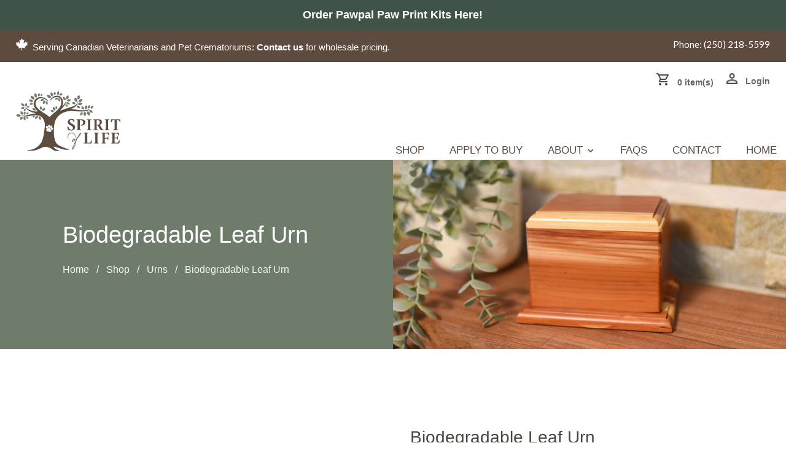

--- FILE ---
content_type: text/css
request_url: https://spiritoflifememorialproducts.com/wp-content/et-cache/1476/et-divi-dynamic-tb-10-tb-873-tb-17-1476-late.css?ver=1765221165
body_size: -30
content:
@font-face{font-family:ETmodules;font-display:block;src:url(//spiritoflifememorialproducts.com/wp-content/themes/Divi/core/admin/fonts/modules/social/modules.eot);src:url(//spiritoflifememorialproducts.com/wp-content/themes/Divi/core/admin/fonts/modules/social/modules.eot?#iefix) format("embedded-opentype"),url(//spiritoflifememorialproducts.com/wp-content/themes/Divi/core/admin/fonts/modules/social/modules.woff) format("woff"),url(//spiritoflifememorialproducts.com/wp-content/themes/Divi/core/admin/fonts/modules/social/modules.ttf) format("truetype"),url(//spiritoflifememorialproducts.com/wp-content/themes/Divi/core/admin/fonts/modules/social/modules.svg#ETmodules) format("svg");font-weight:400;font-style:normal}

--- FILE ---
content_type: text/css
request_url: https://spiritoflifememorialproducts.com/wp-content/themes/divi-child-theme/style.css?ver=4.27.5
body_size: 276
content:
/*
Theme Name: Divi Child Theme
Theme URI: https://www.elegantthemes.com/
Description: Divi Child Theme
Author: Elegantthemes
Author URI: https://www.elegantthemes.com/
Template: Divi
Version: Updated for Divi 3+
*/


.et-l--body ul { line-height: 16px; }








/* =============================================================================
Media Queries for Responsive Design
========================================================================== */




@media all and (max-width: 1200px) {   /*--- landscape tablet ---*/ 

	.et_pb_menu_1_tb_header.et_pb_menu ul li a { font-size: 16px!important;}
	._spirit_main_menu .et_pb_menu__wrap #menu-header-menu li { padding-right: 12px!important;}
	.category-blurb { max-width: 170px!important;}
	.wp_facet_section .et_pb_row { width: 92%; }

}





@media all and (max-width: 980px) {   /*--- portrait tablets  ---*/ 

	.category-blurb { max-width: 240px!important;  }
	.sub-page-banner {  }
	.et_pb_menu .et_mobile_menu { padding: 0; }
	
}







@media all and (max-width: 480px) {   /*--- smartphones portrait ---*/ 

	.category-blurb { max-width: 300px!important;  }
	.page-id-807 .et_pb_text_1_tb_body { padding-top: 0!important; }
	.logo-nav .logo-nav-col1 { width: 28%!important; }
	.logo-nav .logo-nav-col2 { width: 70%!important; }
	
}



--- FILE ---
content_type: text/css
request_url: https://spiritoflifememorialproducts.com/wp-content/et-cache/global/et-divi-customizer-global.min.css?ver=1765181631
body_size: 4658
content:
body,.et_pb_column_1_2 .et_quote_content blockquote cite,.et_pb_column_1_2 .et_link_content a.et_link_main_url,.et_pb_column_1_3 .et_quote_content blockquote cite,.et_pb_column_3_8 .et_quote_content blockquote cite,.et_pb_column_1_4 .et_quote_content blockquote cite,.et_pb_blog_grid .et_quote_content blockquote cite,.et_pb_column_1_3 .et_link_content a.et_link_main_url,.et_pb_column_3_8 .et_link_content a.et_link_main_url,.et_pb_column_1_4 .et_link_content a.et_link_main_url,.et_pb_blog_grid .et_link_content a.et_link_main_url,body .et_pb_bg_layout_light .et_pb_post p,body .et_pb_bg_layout_dark .et_pb_post p{font-size:16px}.et_pb_slide_content,.et_pb_best_value{font-size:18px}body{color:#424242}h1,h2,h3,h4,h5,h6{color:#424242}.woocommerce #respond input#submit,.woocommerce-page #respond input#submit,.woocommerce #content input.button,.woocommerce-page #content input.button,.woocommerce-message,.woocommerce-error,.woocommerce-info{background:#3f5347!important}#et_search_icon:hover,.mobile_menu_bar:before,.mobile_menu_bar:after,.et_toggle_slide_menu:after,.et-social-icon a:hover,.et_pb_sum,.et_pb_pricing li a,.et_pb_pricing_table_button,.et_overlay:before,.entry-summary p.price ins,.woocommerce div.product span.price,.woocommerce-page div.product span.price,.woocommerce #content div.product span.price,.woocommerce-page #content div.product span.price,.woocommerce div.product p.price,.woocommerce-page div.product p.price,.woocommerce #content div.product p.price,.woocommerce-page #content div.product p.price,.et_pb_member_social_links a:hover,.woocommerce .star-rating span:before,.woocommerce-page .star-rating span:before,.et_pb_widget li a:hover,.et_pb_filterable_portfolio .et_pb_portfolio_filters li a.active,.et_pb_filterable_portfolio .et_pb_portofolio_pagination ul li a.active,.et_pb_gallery .et_pb_gallery_pagination ul li a.active,.wp-pagenavi span.current,.wp-pagenavi a:hover,.nav-single a,.tagged_as a,.posted_in a{color:#3f5347}.et_pb_contact_submit,.et_password_protected_form .et_submit_button,.et_pb_bg_layout_light .et_pb_newsletter_button,.comment-reply-link,.form-submit .et_pb_button,.et_pb_bg_layout_light .et_pb_promo_button,.et_pb_bg_layout_light .et_pb_more_button,.woocommerce a.button.alt,.woocommerce-page a.button.alt,.woocommerce button.button.alt,.woocommerce button.button.alt.disabled,.woocommerce-page button.button.alt,.woocommerce-page button.button.alt.disabled,.woocommerce input.button.alt,.woocommerce-page input.button.alt,.woocommerce #respond input#submit.alt,.woocommerce-page #respond input#submit.alt,.woocommerce #content input.button.alt,.woocommerce-page #content input.button.alt,.woocommerce a.button,.woocommerce-page a.button,.woocommerce button.button,.woocommerce-page button.button,.woocommerce input.button,.woocommerce-page input.button,.et_pb_contact p input[type="checkbox"]:checked+label i:before,.et_pb_bg_layout_light.et_pb_module.et_pb_button{color:#3f5347}.footer-widget h4{color:#3f5347}.et-search-form,.nav li ul,.et_mobile_menu,.footer-widget li:before,.et_pb_pricing li:before,blockquote{border-color:#3f5347}.et_pb_counter_amount,.et_pb_featured_table .et_pb_pricing_heading,.et_quote_content,.et_link_content,.et_audio_content,.et_pb_post_slider.et_pb_bg_layout_dark,.et_slide_in_menu_container,.et_pb_contact p input[type="radio"]:checked+label i:before{background-color:#3f5347}a{color:#3f5347}.et_secondary_nav_enabled #page-container #top-header{background-color:#3f5347!important}#et-secondary-nav li ul{background-color:#3f5347}#main-footer .footer-widget h4,#main-footer .widget_block h1,#main-footer .widget_block h2,#main-footer .widget_block h3,#main-footer .widget_block h4,#main-footer .widget_block h5,#main-footer .widget_block h6{color:#3f5347}.footer-widget li:before{border-color:#3f5347}#footer-widgets .footer-widget li:before{top:10.6px}h1,h2,h3,h4,h5,h6,.et_quote_content blockquote p,.et_pb_slide_description .et_pb_slide_title{line-height:1.2em}@media only screen and (min-width:981px){.et_fixed_nav #page-container .et-fixed-header#top-header{background-color:#3f5347!important}.et_fixed_nav #page-container .et-fixed-header#top-header #et-secondary-nav li ul{background-color:#3f5347}}@media only screen and (min-width:1350px){.et_pb_row{padding:27px 0}.et_pb_section{padding:54px 0}.single.et_pb_pagebuilder_layout.et_full_width_page .et_post_meta_wrapper{padding-top:81px}.et_pb_fullwidth_section{padding:0}}h1,h1.et_pb_contact_main_title,.et_pb_title_container h1{font-size:42px}h2,.product .related h2,.et_pb_column_1_2 .et_quote_content blockquote p{font-size:36px}h3{font-size:30px}h4,.et_pb_circle_counter h3,.et_pb_number_counter h3,.et_pb_column_1_3 .et_pb_post h2,.et_pb_column_1_4 .et_pb_post h2,.et_pb_blog_grid h2,.et_pb_column_1_3 .et_quote_content blockquote p,.et_pb_column_3_8 .et_quote_content blockquote p,.et_pb_column_1_4 .et_quote_content blockquote p,.et_pb_blog_grid .et_quote_content blockquote p,.et_pb_column_1_3 .et_link_content h2,.et_pb_column_3_8 .et_link_content h2,.et_pb_column_1_4 .et_link_content h2,.et_pb_blog_grid .et_link_content h2,.et_pb_column_1_3 .et_audio_content h2,.et_pb_column_3_8 .et_audio_content h2,.et_pb_column_1_4 .et_audio_content h2,.et_pb_blog_grid .et_audio_content h2,.et_pb_column_3_8 .et_pb_audio_module_content h2,.et_pb_column_1_3 .et_pb_audio_module_content h2,.et_pb_gallery_grid .et_pb_gallery_item h3,.et_pb_portfolio_grid .et_pb_portfolio_item h2,.et_pb_filterable_portfolio_grid .et_pb_portfolio_item h2{font-size:25px}h5{font-size:22px}h6{font-size:19px}.et_pb_slide_description .et_pb_slide_title{font-size:64px}.woocommerce ul.products li.product h3,.woocommerce-page ul.products li.product h3,.et_pb_gallery_grid .et_pb_gallery_item h3,.et_pb_portfolio_grid .et_pb_portfolio_item h2,.et_pb_filterable_portfolio_grid .et_pb_portfolio_item h2,.et_pb_column_1_4 .et_pb_audio_module_content h2{font-size:22px}	h1,h2,h3,h4,h5,h6{font-family:'lora-regular',sans-serif}body,input,textarea,select{font-family:'nunitosans-regular',sans-serif}li#toplevel_page_new-user-approve-admin{display:none!important}.woocommerce div.product p.price,.woocommerce div.product span.price{font-size:30px}.woocommerce div.product form.cart .variations td{padding-bottom:10px!important}._short_desc{line-height:1.5em}.product-template-default .posted_in{display:none}.product-template-default .woocommerce-variation-description{display:none}.yith-wcwl-add-to-wishlist{display:none}.logged-in .yith-wcwl-add-to-wishlist{display:block}.single_add_to_cart_button,.quantity{display:none!important}.logged-in .single_add_to_cart_button,.logged-in .quantity{display:inline-block!important}.woocommerce-variation-add-to-cart.variations_button.woocommerce-variation-add-to-cart-enabled{margin-top:2em}a._single_product_cart_btn{color:white!important}select,option{font:-moz-pull-down-menu}.fwpl-item.el-no6pfe,.facetwp-slider-label{font-family:'lora-regular',Georgia,'Times New Roman',serif;font-size:18px;font-weight:500}.fwpl-result{border:1px solid #eee!important;padding:30px}.fwpl-item.el-5fz1rp img{max-width:250px}.facetwp-page{background:#f5f5f5;line-height:1.1em;padding:5px 10px!important;margin:0px}a.facetwp-page.next,a.facetwp-page.prev{min-width:60px}.facetwp-pager{display:flex;justify-content:center;align-items:center}.fwpl-item.el-5fz1rp{height:270px}.facetwp-facet.facetwp-facet-result_count.facetwp-type-pager{font-size:24px;font-weight:500;font-family:'lora-regular',Georgia,'Times New Roman',serif}.facetwp-checkbox{font-size:18px;font-family:'lora-regular',Georgia,'Times New Roman',serif;margin-bottom:10px!important}.noUi-handle{background:#8c664d!important}.facetwp-facet input.facetwp-search,.facetwp-facet input.facetwp-location,.facetwp-facet.facetwp-facet-sort_by.facetwp-type-sort select{padding:10px!important;border:1px solid #d7d7d7!important;min-width:215px!important}.nav li ul{border:0px!important}.et_pb_tabs_controls li a{padding:10px 30px!important}.sol-product-tabs ul.et_pb_tabs_controls{background-color:transparent!important;height:48px!important;border:0}ul.et_pb_tabs_controls:after{border:0px!important}._spirit_main_menu .sub-menu{width:220px!important;padding:0px!important}._spirit_main_menu .sub-menu li{padding:0px!important;width:100%}._spirit_main_menu .sub-menu li a{font-size:16px!important;text-transform:capitalize!important;padding:10px 0px!important;padding-left:30px!important;width:100%}._spirit_main_menu .sub-menu li a:hover{background:#eeedeb!important;color:#5d4b3f!important;opacity:unset!important}._spirit_cart_menu .et_pb_menu__search-container{background-color:#f5f5f5;padding-left:10px}._spirit_cart_menu .et_pb_menu__search-container input::placeholder{color:#333!important;font-weight:bold!important}.et-db #et-boc .et-l .et_pb_section_1_tb_header.et_pb_section._header_main_menu_section{padding-bottom:20px!important}._spirit_main_menu .et_pb_menu__menu{width:100%}._spirit_main_menu .et_pb_menu__menu .et-menu-nav{width:100%;justify-content:flex-end}._spirit_main_menu #menu-main-menu{width:80%;justify-content:space-between}._spirit_main_menu .et_pb_menu__wrap #menu-header-menu li{padding-right:30px;margin-top:0px!important}._spirit_main_menu .et_pb_menu__wrap #menu-header-menu li:last-child{padding-right:0px}._spirit_logo{width:100%!important;max-width:170px}._category_posts article{min-height:350px;padding:0px!important}._category_posts article .et_pb_image_container{border:1px solid #f2f2f2;min-height:225px;margin:0px!important}.price_slider_wrapper .ui-slider-horizontal{background-color:#cec9bf!important}.price_slider_wrapper .ui-slider-horizontal .ui-slider-range,.price_slider_wrapper .ui-slider-horizontal .ui-slider-handle{background-color:#402615!important}.price_slider_wrapper .price_slider_amount{display:flex;flex-direction:column;justify-content:center}.price_slider_wrapper .price_slider_amount .price_label{text-align:center}.price_slider_wrapper .price_slider_amount button{color:#ffffff!important;border-width:0px!important;border-color:#5d4b3f;border-radius:50px;font-size:16px;font-weight:700!important;text-transform:uppercase!important;background-color:#5d4b3f;margin-bottom:16px}.price_slider_wrapper .price_slider_amount button:hover{border-color:#424242!important;background-image:initial;background-color:#424242;padding-left:unset!important;padding-right:unset!important}.price_slider_wrapper .price_slider_amount button:after{display:none}#woocommerce_price_filter-2{margin-bottom:20px}#block-10{margin-bottom:10px}._sidebar_shop .et_pb_sidebar_0_tb_body{border-right:0px}.heading-text em{display:inline-block;position:relative;color:inherit;font-family:Lora-italic,Arial,Helvetica,sans-serif}.heading-text-brown em{color:#8c664d}.heading-text-brown em:after{background-color:#d8d1c3}.heading-text-white em:after{background-color:rgba(255,255,255,0.2)}._apply_to_buy .woocommerce .col-1{display:none}._apply_to_buy .woocommerce .col-2{width:100%}._apply_to_buy input{color:#424242!important}._spirit_header_row{display:flex;align-items:center}._spirit_cart_menu .et_pb_menu__menu{order:3}._cart_icon{width:20px;height:20px!important}._cart_item{padding-left:10px;color:rgba(0,0,0,0.6);font-weight:600}#menu-header-secondary-menu li{position:relative;margin-left:20px!important;line-height:unset!important}#menu-header-secondary-menu li a{line-height:unset!important}#menu-header-secondary-menu .menu-icon-login a{padding-bottom:0px!important;padding-left:10px!important}#menu-header-secondary-menu .menu-icon-login{}._spirit_cart_menu .et_pb_menu__search-button:after{font-weight:700!important;transform:rotate(267deg)!important}#menu-header-secondary-menu .menu-icon-login:before{content:'';background-image:url('https://spiritoflifememorialproducts.com/wp-content/uploads/2022/06/login-icon.png');position:absolute;width:18px;height:18px;background-size:contain;background-repeat:no-repeat;left:-10px}._spirit_cart_menu .et_pb_menu__wrap,._spirit_main_menu .et_pb_menu__wrap{justify-content:flex-end!important}._spirit_cart_menu .et_pb_menu__wrap nav ul{flex-direction:row!important}._spirit_cart_menu a{padding-bottom:0px!important}.s0l-hero-btn .et_pb_button_module_wrapper{display:inline}.sol-hero-col1{text-align:center}._cat_blurb{display:inline-block;width:100%;max-width:200px}._reviews_blurb .et_pb_blurb_description p:first-child,._reviews_blurb ._inner_content{margin-bottom:50px!important}._spirit_reveiws ._inner_content{display:block!important;min-height:144px!important}._spirit_reveiws .dsm_card_title{margin-bottom:14px}._spirit_reveiws .dsm_card_carousel_child_description p{margin-bottom:50px}._spirit_reveiws .dsm_card_carousel_child .et_pb_module_inner{background-color:#fff;padding:40px 14px 20px 14px;border-radius:10px}._spirit_reveiws .swiper-wrapper{height:unset!important}._spirit_reveiws .dsm_card_carousel_child .et_pb_module_inner .dsm_card_carousel_child_image_wrapper{padding-left:100px}._title{color:#402615;font-weight:600;font-size:17px}._sub_title{font-family:'nunitosans-regular',Georgia,'Times New Roman',serif}._quick_links_home .et_pb_text_inner{display:flex;justify-content:center}._quick_links_home .et_pb_text_inner ul{display:flex;padding-left:0px!important}._quick_links_home .et_pb_text_inner ul li{margin-right:30px}._bg_image_sec_1{background-size:auto 112%!important}._bg_image_sec_2{background-size:auto 102%!important}._breadcrumbs_icon ul.dsm_breadcrumbs li{margin-left:0!important}._breadcrumbs_icon ul.dsm_breadcrumbs li:not(:last-child):after{content:'/';color:#fff;font-size:16px;display:block;padding:0 8px}.et_pb_wc_breadcrumb .woocommerce-breadcrumb>.sol_wc_crumb{padding:0 8px}._subheader_section .et_pb_row .et_pb_column_0_tb_body{display:flex;flex-direction:column;justify-content:center}._sub_heaader_text h1{padding-bottom:0px!important}._sub_blurb_row .et_pb_main_blurb_image img{width:42px}._sub_blurb_row h4.et_pb_module_header{padding-bottom:6px!important}._sub_blurb_row .et_pb_blurb_container{padding-left:12px!important}._spirit_shop_cat .et-menu,._spirit_footer_other_pages .et-menu{flex-direction:column!important}._arrow_icon .et-menu li{margin-bottom:12px!important}._arrow_icon .et-menu li a{padding-left:20px;position:relative;padding-bottom:0px!important}._arrow_icon .et-menu li a:before{content:'';position:absolute;opacity:0.5;left:0;top:25%;border:solid #fff;border-width:0 1px 1px 0;padding:3px;transform:rotate(-45deg);width:1px;height:1px}._short_desc{margin-bottom:26px}._single_product_row .et_pb_column_1_tb_body{display:flex;flex-direction:column}._single_product_row .price{padding:0px!important}a._single_product_cart_btn{color:#ffffff;padding:13px 40px 11px 40px!important;border-width:2px!important;border-color:#3f5347!important;border-radius:50px!important;font-size:16px!important;font-weight:700!important;text-transform:uppercase!important;background-color:#3f5347!important;transition:all 300ms ease 0ms!important}a._single_product_cart_btn:hover,.form-row .woocommerce-form-login__submit:hover,.form-row .woocommerce-form-register__submit:hover{border-color:#424242!important;background-color:#424242!important}.form-row .woocommerce-form-login__submit,.form-row .woocommerce-form-register__submit{color:#ffffff;padding:13px 40px 11px 40px!important;border-width:2px!important;border-color:#5d4b3f!important;border-radius:50px!important;font-size:16px!important;font-weight:700!important;text-transform:uppercase!important;background-color:#5d4b3f!important;transition:all 300ms ease 0ms!important}.form-row .woocommerce-form-login__submit:after,.form-row .woocommerce-form-register__submit:after{display:none}._variations .variations th.label{display:none}._variations select{font-weight:400!important;padding-left:15px!important}._variations select{background-color:#efefef!important}._sku{border-top:1px dotted grey!important;border-bottom:1px dotted grey!important;padding:6px 0px!important;margin-bottom:10px}._cat{margin-bottom:60px}a.reset_variations,.yith-wcwl-add-to-wishlist a,._cat a,.yith-wcwl-add-button span{color:#6f7c6b;font-weight:600}a.reset_variations:hover,.yith-wcwl-add-to-wishlist a:hover,._cat a:hover,.yith-wcwl-add-button span:hover{color:#acbfa6;transition:all 0.4s ease-in-out}.yith-wcwl-add-to-wishlist{margin-bottom:5px}._variations .single_variation{}.woocommerce-form-login__submit,.woocommerce-form-register__submit{background-color:#5d4b3f!important;border:0px!important;border-radius:0px!important;color:#fff!important;margin-top:18px!important}.sol-product-tabs .et_pb_tab_content h2{font-size:24px!important;margin-bottom:30px!important}.woocommerce p.stars a::before{color:#3f5347!important;font-size:20px}.sol-product-tabs input[type='submit']{color:#ffffff!important;border-width:0px!important;border-radius:0px;text-transform:uppercase!important;background-color:#3f5347!important}.sol-product-tabs .et_pb_tab{padding:24px 30px 90px 30px!important}.sol-product-tabs .et_pb_tabs_controls{}.sol-product-tabs .et_pb_wc_tabs{border:0px!important}.sol-product-tabs .et_pb_tab_active{border-top:4px solid black!important}.sol-product-tabs ul.et_pb_tabs_controls li:nth-child(1).et_pb_tab_active{border-left:1px solid #ddd}.woocommerce-product-gallery__trigger,.onsale{display:none}.sol-product-tabs ul.et_pb_tabs_controls{background-color:transparent!important}.sol-product-tabs .et_pb_all_tabs{border:1px solid #ddd}.woocommerce-form-login .woocommerce-form-login__submit{margin-top:0px!important}.woocommerce-account.page-id-808 #customer_login .u-column2.col-2{display:none}.woocommerce-account.page-id-808 #customer_login.u-columns.col2-set{display:flex;flex-direction:column;align-items:center;justify-content:center}.woocommerce-account.page-id-808 #customer_login.u-columns.col2-set h2{text-align:center}body.woocommerce-checkout .woocommerce-terms-and-conditions-wrapper{display:none!important}.woocommerce-order .woocommerce-thankyou-order-received{margin-bottom:40px}.sol_review .et_pb_testimonial_author{margin-top:0px}._search_page_products ul.products li{border:2px solid #f5f5f5;border-radius:20px;padding:30px!important;min-height:384px}._search_page_products ul.page-numbers,._search_page_products ul.page-numbers li{border:unset!important}._search_page_products ul.page-numbers li{margin-right:5px!important;width:30px!important;height:30px!important}._search_page_products ul.page-numbers li span.current{font-weight:bold}._search_page_products ul.page-numbers li span,._search_page_products ul.page-numbers li a{background-color:#f5f5f5!important;color:#424242!important}._search_page_products ul.page-numbers li span:hover,._search_page_products ul.page-numbers li a:hover{color:#5d4b3f!important}._search_page_products .woocommerce-result-count{font-size:24px;font-weight:500;color:#424242;font-family:'lora-regular'}._wp_facet_product_section .fwpl-result{padding-top:20px;padding-left:20px;padding-right:20px}._wp_facet_product_section .fwpl-result .fwpl-item.el-5fz1rp{text-align:center;margin-bottom:50px}._wp_facet_product_section .fwpl-result .fwpl-item img{max-width:unset!important;width:100%}._wp_facet_product_section .fwpl-result .fwpl-item.el-xpbxs5{font-size:18px;color:#414c3e;font-family:'Nunito Sans',sans-serif!important;font-weight:700;text-align:center;line-height:1.3em!important}.fwpl-item.el-no6pfe{font-family:'nunitosans-regular'!important;font-size:22px;color:#222;font-weight:700;text-align:center;margin-top:10px}@media (max-width:980px){.col-reverse{display:flex;flex-direction:column-reverse!important}.foo-menu .et_pb_menu__menu{display:block}.foo-menu .et_mobile_nav_menu{display:none}}@media (max-width:768px){a._single_product_cart_btn,.form-row .woocommerce-form-login__submit,.form-row .woocommerce-form-register__submit{font-size:14px}.s0l-hero-btn .et_pb_button_module_wrapper{display:block}.col-reverse{display:flex;flex-direction:column-reverse!important}.foo-menu .et_pb_menu__menu{display:block}.foo-menu .et_mobile_nav_menu{display:none}._spirit_main_menu .mobile_nav.closed .mobile_menu_bar:before{content:'\61';font-family:'ETmodules';font-weight:900;font-size:50px;color:black}}@media (max-width:980px){.foo-menu .et_pb_menu__menu,.slo-menu .et_pb_menu__menu{display:block}.foo-menu .et_mobile_nav_menu,.slo-menu .et_mobile_nav_menu{display:none}.slo-menu .et_pb_menu__wrap{justify-content:flex-start!important}}._spirit_main_menu .mobile_nav.closed .mobile_menu_bar:before{content:'\61';font-family:'ETmodules';font-size:50px;font-weight:bold;color:#000}._spirit_main_menu .mobile_nav.opened .mobile_menu_bar:before{content:'\4d';font-family:'ETmodules';font-size:50px;font-weight:bold;color:#000}.woocommerce .woocommerce-error{background-color:#fa5b53!important}.et_pb_text .woocommerce .woocommerce-notices-wrapper>ul.woocommerce-error li{color:#fff!important}.woocommerce div.product form.cart .variations td select{padding:10px 30px}.woocommerce .form-row label span.optional{display:none!important}.et_pb_wc_add_to_cart form.cart .variations td.value span:after{margin-top:-1px}.search_page .facetwp-facet-product_search .facetwp-input-wrap{display:block}.search_page .facetwp-facet-product_search .facetwp-input-wrap .facetwp-search{width:100%}@media (max-width:420px){._cat_blurb{max-width:150px!important}.et_pb_blurb_4.et_pb_blurb,.et_pb_blurb_6.et_pb_blurb{margin-right:10px!important;margin-bottom:24px!important}.sol-hero-col1 .et_pb_button_module_wrapper{display:block!important}}.sol-hero-col1 .et_pb_button_module_wrapper{display:inline}.sol-blurb-center.et_pb_column ._cat_blurb{text-align:center!important}.testimonial-title{font-size:20px!important;color:#402615!important;margin-bottom:10px;line-height:1.4em}.sol_review .et_pb_testimonial_content p{margin-bottom:30px}@media (max-width:420px){._spirit_logo{max-width:120px}}@media all and (max-width:480px){#menu-header-secondary-menu li{margin-left:10px!important}a._single_product_cart_btn{padding:13px 30px 11px 30px!important}}

--- FILE ---
content_type: text/css
request_url: https://spiritoflifememorialproducts.com/wp-content/et-cache/1476/et-core-unified-cpt-tb-10-tb-873-tb-17-deferred-1476.min.css?ver=1765221166
body_size: 1856
content:
.et_pb_section_1_tb_body.et_pb_section{padding-top:100px}.et_pb_row_1_tb_body.et_pb_row{padding-top:0px!important;padding-bottom:0px!important;padding-top:0px;padding-bottom:0px}.et_pb_wc_cart_notice_0_tb_body .woocommerce-message,.et_pb_wc_cart_notice_0_tb_body .woocommerce-info,.et_pb_wc_cart_notice_0_tb_body .woocommerce-error{background-color:#6f7c6b!important}.et_pb_wc_cart_notice_0_tb_body .woocommerce-message,.et_pb_wc_cart_notice_0_tb_body .woocommerce-info,.et_pb_wc_cart_notice_0_tb_body .woocommerce-error{margin-top:0em!important;margin-right:0em!important;margin-bottom:2em!important;margin-left:0em!important}body #page-container .et_pb_section .et_pb_wc_cart_notice_0_tb_body .wc-forward,body #page-container .et_pb_section .et_pb_wc_cart_notice_0_tb_body button.button,body #page-container .et_pb_section .et_pb_wc_cart_notice_0_tb_body .wc-backward{color:#ffffff!important;border-width:3px!important;border-color:RGBA(255,255,255,0);border-radius:50px;font-size:18px;font-family:'Nunito Sans',Helvetica,Arial,Lucida,sans-serif!important;font-weight:600!important;text-transform:uppercase!important;background-color:#402615!important}body #page-container .et_pb_section .et_pb_wc_cart_notice_0_tb_body .wc-forward:before,body #page-container .et_pb_section .et_pb_wc_cart_notice_0_tb_body button.button:before,body #page-container .et_pb_section .et_pb_wc_cart_notice_0_tb_body .wc-backward:before,body #page-container .et_pb_section .et_pb_wc_cart_notice_0_tb_body .wc-forward:after,body #page-container .et_pb_section .et_pb_wc_cart_notice_0_tb_body button.button:after,body #page-container .et_pb_section .et_pb_wc_cart_notice_0_tb_body .wc-backward:after,body #page-container .et_pb_section .et_pb_wc_add_to_cart_0_tb_body .button:before,body #page-container .et_pb_section .et_pb_wc_add_to_cart_0_tb_body .button:after{display:none!important}body #page-container .et_pb_section .et_pb_wc_cart_notice_0_tb_body .wc-forward,.et_pb_wc_cart_notice_0_tb_body button.button,.et_pb_wc_cart_notice_0_tb_body .wc-backward{padding-top:10px!important;padding-right:30px!important;padding-bottom:10px!important;padding-left:30px!important}.et_pb_wc_images_0_tb_body{border-color:#eeeeee}.et_pb_wc_images_0_tb_body ul.products li.product span.onsale{padding-top:6px!important;padding-right:18px!important;padding-bottom:6px!important;padding-left:18px!important;margin-top:0px!important;margin-right:0px!important;margin-bottom:0px!important;margin-left:0px!important}.et_pb_wc_title_0_tb_body h1,.et_pb_wc_title_0_tb_body h2,.et_pb_wc_title_0_tb_body h3,.et_pb_wc_title_0_tb_body h4,.et_pb_wc_title_0_tb_body h5,.et_pb_wc_title_0_tb_body h6{font-family:'nunitosans-bold',sans-serif;font-size:28px;color:#414c3e!important}.et_pb_wc_title_0_tb_body{margin-bottom:5px!important}.et_pb_wc_price_0_tb_body .price{font-family:'nunitosans-regular',sans-serif;font-size:20px!important;color:#402615!important}.et_pb_wc_add_to_cart_0_tb_body select{font-size:15px!important}.et_pb_wc_add_to_cart_0_tb_body input,.et_pb_wc_add_to_cart_0_tb_body .quantity input.qty{border-radius:5px 5px 5px 5px;overflow:hidden}body #page-container .et_pb_section .et_pb_wc_add_to_cart_0_tb_body .button{color:#FFFFFF!important;border-width:2px!important;border-color:#3f5347;border-radius:50px;font-size:16px;font-weight:700!important;text-transform:uppercase!important;background-color:#3F5347!important;padding-top:10px!important;padding-right:40px!important;padding-bottom:7px!important;padding-left:40px!important;margin-top:0px!important}body #page-container .et_pb_section .et_pb_wc_add_to_cart_0_tb_body .button:hover{border-color:#424242!important;background-image:initial!important;background-color:#424242!important}.et_pb_wc_add_to_cart_0_tb_body .button{transition:background-color 300ms ease 0ms,border 300ms ease 0ms}.et_pb_wc_tabs_0_tb_body.et_pb_tabs .et_pb_tabs_controls li,.et_pb_wc_tabs_0_tb_body.et_pb_tabs .et_pb_tabs_controls li a{font-weight:700;text-transform:uppercase;font-size:15px;letter-spacing:1px}.et_pb_wc_tabs_0_tb_body.et_pb_tabs{border-width:0px}.et_pb_wc_tabs_0_tb_body .et_pb_tabs_controls li{background-color:#f5f5f5}.et_pb_wc_tabs_0_tb_body .et_pb_tabs_controls li.et_pb_tab_active{background-color:#ffffff}@media only screen and (max-width:980px){.et_pb_section_1_tb_body.et_pb_section{padding-top:100px}.et_pb_row_1_tb_body.et_pb_row{padding-top:0px!important;padding-bottom:0px!important;padding-top:0px!important;padding-bottom:0px!important}}@media only screen and (max-width:767px){.et_pb_section_1_tb_body.et_pb_section{padding-top:0px}.et_pb_row_1_tb_body.et_pb_row{padding-top:30px!important;padding-bottom:0px!important;padding-top:30px!important;padding-bottom:0px!important}.et_pb_wc_cart_notice_0_tb_body .woocommerce-message,.et_pb_wc_cart_notice_0_tb_body .woocommerce-info,.et_pb_wc_cart_notice_0_tb_body .woocommerce-error{margin-top:0em!important;margin-right:0em!important;margin-bottom:0em!important;margin-left:0em!important}.et_pb_wc_title_0_tb_body{margin-bottom:10px!important}.et_pb_wc_price_0_tb_body .price{font-size:23px!important}.et_pb_wc_tabs_0_tb_body.et_pb_tabs{border-width:1px}}#menu-main-menu-1,#menu-other-links{display:flex;flex-direction:column}@media(max-width:980px){.sol-footer-section{}}.et_pb_section_0_tb_footer.et_pb_section{background-color:#3f5347!important}.et_pb_image_0_tb_footer{margin-bottom:38px!important;text-align:left;margin-left:0}.et_pb_text_0_tb_footer.et_pb_text,.et_pb_text_4_tb_footer.et_pb_text,.et_pb_text_5_tb_footer.et_pb_text{color:#e3e3e1!important}.et_pb_text_0_tb_footer{line-height:1.3em;line-height:1.3em}.et_pb_text_0_tb_footer.et_pb_text a,.et_pb_text_4_tb_footer.et_pb_text a,.et_pb_text_7_tb_footer.et_pb_text a{color:#5D4B3F!important;transition:color 300ms ease 0ms}.et_pb_text_0_tb_footer.et_pb_text a:hover,.et_pb_text_4_tb_footer.et_pb_text a:hover,.et_pb_text_7_tb_footer.et_pb_text a:hover{color:#8C664D!important}.et_pb_text_0_tb_footer a,.et_pb_text_4_tb_footer a,.et_pb_text_5_tb_footer a,.et_pb_text_7_tb_footer a{font-weight:700}.et_pb_text_0_tb_footer.et_pb_text ul li,.et_pb_text_0_tb_footer.et_pb_text ol li>ul li,.et_pb_text_4_tb_footer.et_pb_text ul li,.et_pb_text_4_tb_footer.et_pb_text ol li>ul li,.et_pb_text_5_tb_footer.et_pb_text ul li,.et_pb_text_5_tb_footer.et_pb_text ol li>ul li,.et_pb_text_7_tb_footer.et_pb_text ul li,.et_pb_text_7_tb_footer.et_pb_text ol li>ul li{color:#000000!important}.et_pb_text_0_tb_footer ul li,.et_pb_text_4_tb_footer ul li,.et_pb_text_5_tb_footer ul li,.et_pb_text_7_tb_footer ul li{line-height:1.5em;font-size:18px;line-height:1.5em;text-align:left}.et_pb_text_0_tb_footer ul,.et_pb_text_4_tb_footer ul,.et_pb_text_5_tb_footer ul,.et_pb_text_7_tb_footer ul{padding-left:40px!important}.et_pb_text_0_tb_footer ol,.et_pb_text_4_tb_footer ol,.et_pb_text_5_tb_footer ol,.et_pb_text_7_tb_footer ol{list-style-position:outside!important;padding-left:40px!important}.et_pb_text_1_tb_footer h4{font-family:'nunitosans-bold',sans-serif;font-size:20px;color:#e3e3e1!important;line-height:1.2em}.et_pb_text_1_tb_footer{margin-bottom:6px!important;margin-left:-80px!important}.et_pb_menu_0_tb_footer.et_pb_menu ul li a,.et_pb_menu_1_tb_footer.et_pb_menu ul li a{font-size:16px;color:#e3e3e1!important;line-height:0.8em}.et_pb_menu_0_tb_footer{margin-bottom:20px!important}.et_pb_menu_0_tb_footer.et_pb_menu .nav li ul,.et_pb_menu_0_tb_footer.et_pb_menu .et_mobile_menu,.et_pb_menu_0_tb_footer.et_pb_menu .et_mobile_menu ul,.et_pb_menu_1_tb_footer.et_pb_menu .nav li ul,.et_pb_menu_1_tb_footer.et_pb_menu .et_mobile_menu,.et_pb_menu_1_tb_footer.et_pb_menu .et_mobile_menu ul{background-color:#ffffff!important}.et_pb_menu_0_tb_footer .et_pb_menu_inner_container>.et_pb_menu__logo-wrap,.et_pb_menu_0_tb_footer .et_pb_menu__logo-slot,.et_pb_menu_1_tb_footer .et_pb_menu_inner_container>.et_pb_menu__logo-wrap,.et_pb_menu_1_tb_footer .et_pb_menu__logo-slot{width:auto;max-width:100%}.et_pb_menu_0_tb_footer .et_pb_menu_inner_container>.et_pb_menu__logo-wrap .et_pb_menu__logo img,.et_pb_menu_0_tb_footer .et_pb_menu__logo-slot .et_pb_menu__logo-wrap img,.et_pb_menu_1_tb_footer .et_pb_menu_inner_container>.et_pb_menu__logo-wrap .et_pb_menu__logo img,.et_pb_menu_1_tb_footer .et_pb_menu__logo-slot .et_pb_menu__logo-wrap img{height:auto;max-height:none}.et_pb_menu_0_tb_footer .mobile_nav .mobile_menu_bar:before,.et_pb_menu_0_tb_footer .et_pb_menu__icon.et_pb_menu__search-button,.et_pb_menu_0_tb_footer .et_pb_menu__icon.et_pb_menu__close-search-button,.et_pb_menu_0_tb_footer .et_pb_menu__icon.et_pb_menu__cart-button,.et_pb_menu_1_tb_footer .mobile_nav .mobile_menu_bar:before,.et_pb_menu_1_tb_footer .et_pb_menu__icon.et_pb_menu__search-button,.et_pb_menu_1_tb_footer .et_pb_menu__icon.et_pb_menu__close-search-button,.et_pb_menu_1_tb_footer .et_pb_menu__icon.et_pb_menu__cart-button{color:#3f5347}.et_pb_text_2_tb_footer h4,.et_pb_text_3_tb_footer h4,.et_pb_text_6_tb_footer h4{font-family:'nunitosans-bold',sans-serif;text-transform:uppercase;font-size:20px;color:#e3e3e1!important;line-height:1.2em}.et_pb_text_2_tb_footer{margin-bottom:0px!important}.et_pb_menu_1_tb_footer{margin-left:40px!important}.et_pb_text_3_tb_footer{margin-bottom:6px!important}.et_pb_text_4_tb_footer{font-family:'Lato',Helvetica,Arial,Lucida,sans-serif;margin-bottom:20px!important}.et_pb_text_5_tb_footer{font-family:'Lato',Helvetica,Arial,Lucida,sans-serif;margin-bottom:30px!important}.et_pb_text_5_tb_footer.et_pb_text a{color:#e3e3e1!important;transition:color 300ms ease 0ms}.et_pb_text_5_tb_footer.et_pb_text a:hover{color:#8c664d!important}.et_pb_text_6_tb_footer{margin-bottom:14px!important}.et_pb_image_1_tb_footer{text-align:left;margin-left:0}.et_pb_section_1_tb_footer.et_pb_section{padding-top:30px;padding-bottom:14px;background-color:#FFFFFF!important}.et_pb_row_1_tb_footer.et_pb_row{padding-top:0px!important;padding-bottom:0px!important;padding-top:0px;padding-bottom:0px}.et_pb_text_7_tb_footer.et_pb_text{color:#3F5347!important}.et_pb_text_7_tb_footer{font-size:15px}ul.et_pb_social_media_follow_0_tb_footer{background-color:RGBA(255,255,255,0);margin-right:90px!important}.et_pb_column_2_tb_footer{padding-left:70px}.et_pb_social_media_follow_network_0_tb_footer a.icon,.et_pb_social_media_follow_network_1_tb_footer a.icon,.et_pb_social_media_follow_network_2_tb_footer a.icon,.et_pb_social_media_follow_network_3_tb_footer a.icon{background-color:#3F5347!important}.et_pb_social_media_follow_network_0_tb_footer.et_pb_social_icon a.icon,.et_pb_social_media_follow_network_1_tb_footer.et_pb_social_icon a.icon,.et_pb_social_media_follow_network_2_tb_footer.et_pb_social_icon a.icon,.et_pb_social_media_follow_network_3_tb_footer.et_pb_social_icon a.icon{border-radius:50px 50px 50px 50px}@media only screen and (min-width:981px){.et_pb_image_0_tb_footer{max-width:280px}.et_pb_column_1_tb_footer{display:flex;flex-direction:column;align-items:center}}@media only screen and (max-width:980px){.et_pb_row_0_tb_footer.et_pb_row{padding-right:30px!important;padding-left:30px!important;padding-right:30px!important;padding-left:30px!important}.et_pb_row_0_tb_footer,body #page-container .et-db #et-boc .et-l .et_pb_row_0_tb_footer.et_pb_row,body.et_pb_pagebuilder_layout.single #page-container #et-boc .et-l .et_pb_row_0_tb_footer.et_pb_row,body.et_pb_pagebuilder_layout.single.et_full_width_page #page-container .et_pb_row_0_tb_footer.et_pb_row,.et_pb_row_1_tb_footer,body #page-container .et-db #et-boc .et-l .et_pb_row_1_tb_footer.et_pb_row,body.et_pb_pagebuilder_layout.single #page-container #et-boc .et-l .et_pb_row_1_tb_footer.et_pb_row,body.et_pb_pagebuilder_layout.single.et_full_width_page #page-container .et_pb_row_1_tb_footer.et_pb_row{width:100%;max-width:100%}.et_pb_image_0_tb_footer{max-width:200px}.et_pb_image_0_tb_footer .et_pb_image_wrap img,.et_pb_image_1_tb_footer .et_pb_image_wrap img{width:auto}.et_pb_text_0_tb_footer,.et_pb_text_4_tb_footer,.et_pb_text_5_tb_footer{font-size:16px}.et_pb_text_1_tb_footer h4,.et_pb_text_3_tb_footer h4,.et_pb_text_6_tb_footer h4{font-size:18px}.et_pb_text_1_tb_footer{margin-bottom:6px!important;margin-left:0px!important}.et_pb_menu_0_tb_footer{margin-bottom:0px!important}.et_pb_menu_1_tb_footer{margin-left:0px!important}.et_pb_image_1_tb_footer{max-width:150px}.et_pb_row_1_tb_footer.et_pb_row{padding-top:0px!important;padding-right:30px!important;padding-bottom:0px!important;padding-left:30px!important;padding-top:0px!important;padding-right:30px!important;padding-bottom:0px!important;padding-left:30px!important}.et_pb_text_7_tb_footer{font-size:14px}ul.et_pb_social_media_follow_0_tb_footer{margin-right:0px!important}.et_pb_social_media_follow_0_tb_footer li a.icon:before{font-size:14px;line-height:28px;height:28px;width:28px}.et_pb_social_media_follow_0_tb_footer li a.icon{height:28px;width:28px}.et_pb_column_1_tb_footer{padding-left:30px;justify-content:flex-start}.et_pb_column_2_tb_footer{padding-left:0px}}@media only screen and (min-width:768px) and (max-width:980px){.et_pb_row_0_tb_footer{display:flex;justify-content:space-between!important}.et_pb_text_2_tb_footer{display:none!important}.et_pb_row_1_tb_footer{display:flex;justify-content:space-between}}@media only screen and (max-width:767px){.et_pb_row_0_tb_footer.et_pb_row{padding-right:30px!important;padding-left:30px!important;padding-right:30px!important;padding-left:30px!important}.et_pb_row_0_tb_footer,.et_pb_row_1_tb_footer{display:block}.et_pb_image_0_tb_footer{text-align:center;margin-left:auto;margin-right:auto}.et_pb_image_0_tb_footer .et_pb_image_wrap img,.et_pb_image_1_tb_footer .et_pb_image_wrap img{width:auto}.et_pb_text_0_tb_footer,.et_pb_text_4_tb_footer,.et_pb_text_5_tb_footer{font-size:16px}.et_pb_text_1_tb_footer h4,.et_pb_text_3_tb_footer h4,.et_pb_text_6_tb_footer h4{font-size:18px}.et_pb_text_1_tb_footer{margin-bottom:6px!important;margin-left:0px!important}.et_pb_menu_0_tb_footer{margin-bottom:0px!important}.et_pb_text_2_tb_footer{display:none!important}.et_pb_menu_1_tb_footer{margin-left:0px!important}.et_pb_row_1_tb_footer.et_pb_row{padding-top:0px!important;padding-right:30px!important;padding-bottom:0px!important;padding-left:30px!important;padding-top:0px!important;padding-right:30px!important;padding-bottom:0px!important;padding-left:30px!important}.et_pb_text_7_tb_footer{font-size:14px;line-height:1.4em}ul.et_pb_social_media_follow_0_tb_footer{margin-right:0px!important}.et_pb_column_1_tb_footer{padding-left:30px;justify-content:flex-start}.et_pb_column_2_tb_footer{padding-left:30px}}

--- FILE ---
content_type: text/css
request_url: https://spiritoflifememorialproducts.com/wp-content/et-cache/1476/et-divi-dynamic-tb-10-tb-873-tb-17-1476-late.css
body_size: -7
content:
@font-face{font-family:ETmodules;font-display:block;src:url(//spiritoflifememorialproducts.com/wp-content/themes/Divi/core/admin/fonts/modules/social/modules.eot);src:url(//spiritoflifememorialproducts.com/wp-content/themes/Divi/core/admin/fonts/modules/social/modules.eot?#iefix) format("embedded-opentype"),url(//spiritoflifememorialproducts.com/wp-content/themes/Divi/core/admin/fonts/modules/social/modules.woff) format("woff"),url(//spiritoflifememorialproducts.com/wp-content/themes/Divi/core/admin/fonts/modules/social/modules.ttf) format("truetype"),url(//spiritoflifememorialproducts.com/wp-content/themes/Divi/core/admin/fonts/modules/social/modules.svg#ETmodules) format("svg");font-weight:400;font-style:normal}